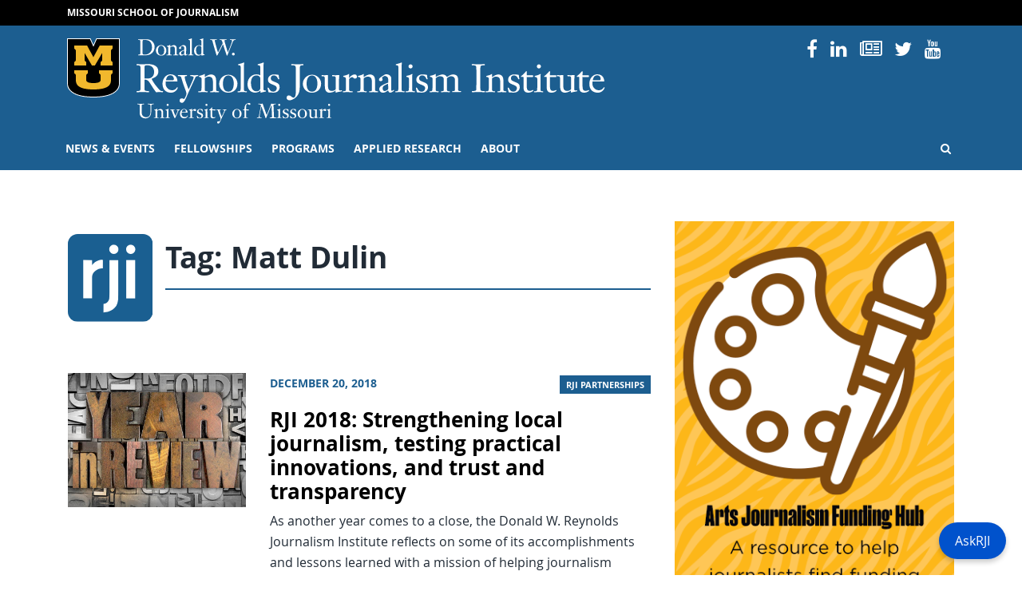

--- FILE ---
content_type: text/html; charset=UTF-8
request_url: https://rjionline.org/tag/matt-dulin/
body_size: 76190
content:
<!doctype html>
<html lang="en-US">
  <head>
  <meta charset="utf-8">
  <meta http-equiv="x-ua-compatible" content="ie=edge">
  <meta name="viewport" content="width=device-width, initial-scale=1, shrink-to-fit=no">
  <!------------------------------
    -  Built and Designed by:
    -  DELTA SYSTEMS GROUP
    -  http://www.deltasys.com/
    -------------------------------->
  <link rel="apple-touch-icon" sizes="180x180" href="/wp-content/themes/rji/dist/images/favicons/apple-touch-icon.png">
  <link rel="icon" type="image/png" sizes="32x32" href="/wp-content/themes/rji/dist/images/favicons/favicon-32x32.png">
  <link rel="icon" type="image/png" sizes="16x16" href="/wp-content/themes/rji/dist/images/favicons/favicon-16x16.png">
  <link rel="mask-icon" href="/wp-content/themes/rji/dist/images/favicons/safari-pinned-tab.svg" color="black">
  <link rel="shortcut icon" href="/wp-content/themes/rji/dist/images/favicons/favicon.ico">
  <meta name="msapplication-TileColor" content="#1c5e90">
  <meta name="msapplication-TileImage" content="/wp-content/themes/rji/dist/images/favicons/mstile-150x150.png">
  <meta name="msapplication-config" content="/wp-content/themes/rji/dist/images/favicons/browserconfig.xml">
  <meta name="theme-color" content="#1c5e90">

  <meta name="twitter:card" content="summary" />
  <meta name="twitter:site" content="@Mizzou" />

      <meta name="twitter:title" content="Matt Dulin" />
    <meta name="twitter:url" content="" />
    <meta name="twitter:description" content="" />
    <meta name="twitter:image" content="https://rjionline.orghttps://rjionline.org/wp-content/themes/rji/dist/images/default-featured.jpg" />
    <meta name="twitter:image:alt" content="Mizzou logo" />
  
  <title>Matt Dulin &#8211; RJI</title>
<meta name='robots' content='max-image-preview:large' />
<link rel="alternate" type="application/rss+xml" title="RJI &raquo; Matt Dulin Tag Feed" href="https://rjionline.org/tag/matt-dulin/feed/" />
		<!-- This site uses the Google Analytics by MonsterInsights plugin v9.7.0 - Using Analytics tracking - https://www.monsterinsights.com/ -->
							<script src="//www.googletagmanager.com/gtag/js?id=G-GPQDBEQRJ9"  data-cfasync="false" data-wpfc-render="false" type="text/javascript" async></script>
			<script data-cfasync="false" data-wpfc-render="false" type="text/javascript">
				var mi_version = '9.7.0';
				var mi_track_user = true;
				var mi_no_track_reason = '';
								var MonsterInsightsDefaultLocations = {"page_location":"https:\/\/rjionline.org\/tag\/matt-dulin\/"};
								if ( typeof MonsterInsightsPrivacyGuardFilter === 'function' ) {
					var MonsterInsightsLocations = (typeof MonsterInsightsExcludeQuery === 'object') ? MonsterInsightsPrivacyGuardFilter( MonsterInsightsExcludeQuery ) : MonsterInsightsPrivacyGuardFilter( MonsterInsightsDefaultLocations );
				} else {
					var MonsterInsightsLocations = (typeof MonsterInsightsExcludeQuery === 'object') ? MonsterInsightsExcludeQuery : MonsterInsightsDefaultLocations;
				}

								var disableStrs = [
										'ga-disable-G-GPQDBEQRJ9',
									];

				/* Function to detect opted out users */
				function __gtagTrackerIsOptedOut() {
					for (var index = 0; index < disableStrs.length; index++) {
						if (document.cookie.indexOf(disableStrs[index] + '=true') > -1) {
							return true;
						}
					}

					return false;
				}

				/* Disable tracking if the opt-out cookie exists. */
				if (__gtagTrackerIsOptedOut()) {
					for (var index = 0; index < disableStrs.length; index++) {
						window[disableStrs[index]] = true;
					}
				}

				/* Opt-out function */
				function __gtagTrackerOptout() {
					for (var index = 0; index < disableStrs.length; index++) {
						document.cookie = disableStrs[index] + '=true; expires=Thu, 31 Dec 2099 23:59:59 UTC; path=/';
						window[disableStrs[index]] = true;
					}
				}

				if ('undefined' === typeof gaOptout) {
					function gaOptout() {
						__gtagTrackerOptout();
					}
				}
								window.dataLayer = window.dataLayer || [];

				window.MonsterInsightsDualTracker = {
					helpers: {},
					trackers: {},
				};
				if (mi_track_user) {
					function __gtagDataLayer() {
						dataLayer.push(arguments);
					}

					function __gtagTracker(type, name, parameters) {
						if (!parameters) {
							parameters = {};
						}

						if (parameters.send_to) {
							__gtagDataLayer.apply(null, arguments);
							return;
						}

						if (type === 'event') {
														parameters.send_to = monsterinsights_frontend.v4_id;
							var hookName = name;
							if (typeof parameters['event_category'] !== 'undefined') {
								hookName = parameters['event_category'] + ':' + name;
							}

							if (typeof MonsterInsightsDualTracker.trackers[hookName] !== 'undefined') {
								MonsterInsightsDualTracker.trackers[hookName](parameters);
							} else {
								__gtagDataLayer('event', name, parameters);
							}
							
						} else {
							__gtagDataLayer.apply(null, arguments);
						}
					}

					__gtagTracker('js', new Date());
					__gtagTracker('set', {
						'developer_id.dZGIzZG': true,
											});
					if ( MonsterInsightsLocations.page_location ) {
						__gtagTracker('set', MonsterInsightsLocations);
					}
										__gtagTracker('config', 'G-GPQDBEQRJ9', {"forceSSL":"true","link_attribution":"true"} );
										window.gtag = __gtagTracker;										(function () {
						/* https://developers.google.com/analytics/devguides/collection/analyticsjs/ */
						/* ga and __gaTracker compatibility shim. */
						var noopfn = function () {
							return null;
						};
						var newtracker = function () {
							return new Tracker();
						};
						var Tracker = function () {
							return null;
						};
						var p = Tracker.prototype;
						p.get = noopfn;
						p.set = noopfn;
						p.send = function () {
							var args = Array.prototype.slice.call(arguments);
							args.unshift('send');
							__gaTracker.apply(null, args);
						};
						var __gaTracker = function () {
							var len = arguments.length;
							if (len === 0) {
								return;
							}
							var f = arguments[len - 1];
							if (typeof f !== 'object' || f === null || typeof f.hitCallback !== 'function') {
								if ('send' === arguments[0]) {
									var hitConverted, hitObject = false, action;
									if ('event' === arguments[1]) {
										if ('undefined' !== typeof arguments[3]) {
											hitObject = {
												'eventAction': arguments[3],
												'eventCategory': arguments[2],
												'eventLabel': arguments[4],
												'value': arguments[5] ? arguments[5] : 1,
											}
										}
									}
									if ('pageview' === arguments[1]) {
										if ('undefined' !== typeof arguments[2]) {
											hitObject = {
												'eventAction': 'page_view',
												'page_path': arguments[2],
											}
										}
									}
									if (typeof arguments[2] === 'object') {
										hitObject = arguments[2];
									}
									if (typeof arguments[5] === 'object') {
										Object.assign(hitObject, arguments[5]);
									}
									if ('undefined' !== typeof arguments[1].hitType) {
										hitObject = arguments[1];
										if ('pageview' === hitObject.hitType) {
											hitObject.eventAction = 'page_view';
										}
									}
									if (hitObject) {
										action = 'timing' === arguments[1].hitType ? 'timing_complete' : hitObject.eventAction;
										hitConverted = mapArgs(hitObject);
										__gtagTracker('event', action, hitConverted);
									}
								}
								return;
							}

							function mapArgs(args) {
								var arg, hit = {};
								var gaMap = {
									'eventCategory': 'event_category',
									'eventAction': 'event_action',
									'eventLabel': 'event_label',
									'eventValue': 'event_value',
									'nonInteraction': 'non_interaction',
									'timingCategory': 'event_category',
									'timingVar': 'name',
									'timingValue': 'value',
									'timingLabel': 'event_label',
									'page': 'page_path',
									'location': 'page_location',
									'title': 'page_title',
									'referrer' : 'page_referrer',
								};
								for (arg in args) {
																		if (!(!args.hasOwnProperty(arg) || !gaMap.hasOwnProperty(arg))) {
										hit[gaMap[arg]] = args[arg];
									} else {
										hit[arg] = args[arg];
									}
								}
								return hit;
							}

							try {
								f.hitCallback();
							} catch (ex) {
							}
						};
						__gaTracker.create = newtracker;
						__gaTracker.getByName = newtracker;
						__gaTracker.getAll = function () {
							return [];
						};
						__gaTracker.remove = noopfn;
						__gaTracker.loaded = true;
						window['__gaTracker'] = __gaTracker;
					})();
									} else {
										console.log("");
					(function () {
						function __gtagTracker() {
							return null;
						}

						window['__gtagTracker'] = __gtagTracker;
						window['gtag'] = __gtagTracker;
					})();
									}
			</script>
			
							<!-- / Google Analytics by MonsterInsights -->
		<style id='wp-img-auto-sizes-contain-inline-css' type='text/css'>
img:is([sizes=auto i],[sizes^="auto," i]){contain-intrinsic-size:3000px 1500px}
/*# sourceURL=wp-img-auto-sizes-contain-inline-css */
</style>
<style id='wp-emoji-styles-inline-css' type='text/css'>

	img.wp-smiley, img.emoji {
		display: inline !important;
		border: none !important;
		box-shadow: none !important;
		height: 1em !important;
		width: 1em !important;
		margin: 0 0.07em !important;
		vertical-align: -0.1em !important;
		background: none !important;
		padding: 0 !important;
	}
/*# sourceURL=wp-emoji-styles-inline-css */
</style>
<style id='wp-block-library-inline-css' type='text/css'>
:root{--wp-block-synced-color:#7a00df;--wp-block-synced-color--rgb:122,0,223;--wp-bound-block-color:var(--wp-block-synced-color);--wp-editor-canvas-background:#ddd;--wp-admin-theme-color:#007cba;--wp-admin-theme-color--rgb:0,124,186;--wp-admin-theme-color-darker-10:#006ba1;--wp-admin-theme-color-darker-10--rgb:0,107,160.5;--wp-admin-theme-color-darker-20:#005a87;--wp-admin-theme-color-darker-20--rgb:0,90,135;--wp-admin-border-width-focus:2px}@media (min-resolution:192dpi){:root{--wp-admin-border-width-focus:1.5px}}.wp-element-button{cursor:pointer}:root .has-very-light-gray-background-color{background-color:#eee}:root .has-very-dark-gray-background-color{background-color:#313131}:root .has-very-light-gray-color{color:#eee}:root .has-very-dark-gray-color{color:#313131}:root .has-vivid-green-cyan-to-vivid-cyan-blue-gradient-background{background:linear-gradient(135deg,#00d084,#0693e3)}:root .has-purple-crush-gradient-background{background:linear-gradient(135deg,#34e2e4,#4721fb 50%,#ab1dfe)}:root .has-hazy-dawn-gradient-background{background:linear-gradient(135deg,#faaca8,#dad0ec)}:root .has-subdued-olive-gradient-background{background:linear-gradient(135deg,#fafae1,#67a671)}:root .has-atomic-cream-gradient-background{background:linear-gradient(135deg,#fdd79a,#004a59)}:root .has-nightshade-gradient-background{background:linear-gradient(135deg,#330968,#31cdcf)}:root .has-midnight-gradient-background{background:linear-gradient(135deg,#020381,#2874fc)}:root{--wp--preset--font-size--normal:16px;--wp--preset--font-size--huge:42px}.has-regular-font-size{font-size:1em}.has-larger-font-size{font-size:2.625em}.has-normal-font-size{font-size:var(--wp--preset--font-size--normal)}.has-huge-font-size{font-size:var(--wp--preset--font-size--huge)}.has-text-align-center{text-align:center}.has-text-align-left{text-align:left}.has-text-align-right{text-align:right}.has-fit-text{white-space:nowrap!important}#end-resizable-editor-section{display:none}.aligncenter{clear:both}.items-justified-left{justify-content:flex-start}.items-justified-center{justify-content:center}.items-justified-right{justify-content:flex-end}.items-justified-space-between{justify-content:space-between}.screen-reader-text{border:0;clip-path:inset(50%);height:1px;margin:-1px;overflow:hidden;padding:0;position:absolute;width:1px;word-wrap:normal!important}.screen-reader-text:focus{background-color:#ddd;clip-path:none;color:#444;display:block;font-size:1em;height:auto;left:5px;line-height:normal;padding:15px 23px 14px;text-decoration:none;top:5px;width:auto;z-index:100000}html :where(.has-border-color){border-style:solid}html :where([style*=border-top-color]){border-top-style:solid}html :where([style*=border-right-color]){border-right-style:solid}html :where([style*=border-bottom-color]){border-bottom-style:solid}html :where([style*=border-left-color]){border-left-style:solid}html :where([style*=border-width]){border-style:solid}html :where([style*=border-top-width]){border-top-style:solid}html :where([style*=border-right-width]){border-right-style:solid}html :where([style*=border-bottom-width]){border-bottom-style:solid}html :where([style*=border-left-width]){border-left-style:solid}html :where(img[class*=wp-image-]){height:auto;max-width:100%}:where(figure){margin:0 0 1em}html :where(.is-position-sticky){--wp-admin--admin-bar--position-offset:var(--wp-admin--admin-bar--height,0px)}@media screen and (max-width:600px){html :where(.is-position-sticky){--wp-admin--admin-bar--position-offset:0px}}
/*# sourceURL=/wp-includes/css/dist/block-library/common.min.css */
</style>
<style id='classic-theme-styles-inline-css' type='text/css'>
/*! This file is auto-generated */
.wp-block-button__link{color:#fff;background-color:#32373c;border-radius:9999px;box-shadow:none;text-decoration:none;padding:calc(.667em + 2px) calc(1.333em + 2px);font-size:1.125em}.wp-block-file__button{background:#32373c;color:#fff;text-decoration:none}
/*# sourceURL=/wp-includes/css/classic-themes.min.css */
</style>
<link rel='stylesheet' id='panda-pods-repeater-general-styles-css' href='https://rjionline.org/wp-content/plugins/panda-pods-repeater-field/css/general.min.css?ver=1.0.0' type='text/css' media='all' />
<link rel='stylesheet' id='panda-pods-repeater-styles-css' href='https://rjionline.org/wp-content/plugins/panda-pods-repeater-field/css/front-end.min.css?ver=1.2.0' type='text/css' media='all' />
<link rel='stylesheet' id='tablepress-default-css' href='https://rjionline.org/wp-content/plugins/tablepress/css/build/default.css?ver=3.2.5' type='text/css' media='all' />
<style id='tablepress-default-inline-css' type='text/css'>
.small-center-text{font-size:.75em;line-height:1.25em}.small-center-text td{text-align:center}.small-center-text tr,.small-center-text thead,.small-center-text th{background:#c7e8ed}.head-background{background:#c7e8ed}
/*# sourceURL=tablepress-default-inline-css */
</style>
<link rel='stylesheet' id='tablepress-responsive-tables-css' href='https://rjionline.org/wp-content/plugins/tablepress-responsive-tables/css/tablepress-responsive.min.css?ver=1.8' type='text/css' media='all' />
<link rel='stylesheet' id='heateor_sss_frontend_css-css' href='https://rjionline.org/wp-content/plugins/sassy-social-share/public/css/sassy-social-share-public.css?ver=3.3.79' type='text/css' media='all' />
<style id='heateor_sss_frontend_css-inline-css' type='text/css'>
.heateor_sss_button_instagram span.heateor_sss_svg,a.heateor_sss_instagram span.heateor_sss_svg{background:radial-gradient(circle at 30% 107%,#fdf497 0,#fdf497 5%,#fd5949 45%,#d6249f 60%,#285aeb 90%)}.heateor_sss_horizontal_sharing .heateor_sss_svg,.heateor_sss_standard_follow_icons_container .heateor_sss_svg{color:#fff;border-width:0px;border-style:solid;border-color:transparent}.heateor_sss_horizontal_sharing .heateorSssTCBackground{color:#666}.heateor_sss_horizontal_sharing span.heateor_sss_svg:hover,.heateor_sss_standard_follow_icons_container span.heateor_sss_svg:hover{border-color:transparent;}.heateor_sss_vertical_sharing span.heateor_sss_svg,.heateor_sss_floating_follow_icons_container span.heateor_sss_svg{color:#fff;border-width:0px;border-style:solid;border-color:transparent;}.heateor_sss_vertical_sharing .heateorSssTCBackground{color:#666;}.heateor_sss_vertical_sharing span.heateor_sss_svg:hover,.heateor_sss_floating_follow_icons_container span.heateor_sss_svg:hover{border-color:transparent;}@media screen and (max-width:783px) {.heateor_sss_vertical_sharing{display:none!important}}
/*# sourceURL=heateor_sss_frontend_css-inline-css */
</style>
<link rel='stylesheet' id='sage/main.css-css' href='https://rjionline.org/wp-content/themes/rji/dist/styles/main.css' type='text/css' media='all' />
<style id='wp-block-paragraph-inline-css' type='text/css'>
.is-small-text{font-size:.875em}.is-regular-text{font-size:1em}.is-large-text{font-size:2.25em}.is-larger-text{font-size:3em}.has-drop-cap:not(:focus):first-letter{float:left;font-size:8.4em;font-style:normal;font-weight:100;line-height:.68;margin:.05em .1em 0 0;text-transform:uppercase}body.rtl .has-drop-cap:not(:focus):first-letter{float:none;margin-left:.1em}p.has-drop-cap.has-background{overflow:hidden}:root :where(p.has-background){padding:1.25em 2.375em}:where(p.has-text-color:not(.has-link-color)) a{color:inherit}p.has-text-align-left[style*="writing-mode:vertical-lr"],p.has-text-align-right[style*="writing-mode:vertical-rl"]{rotate:180deg}
/*# sourceURL=https://rjionline.org/wp-includes/blocks/paragraph/style.min.css */
</style>
<style id='wp-block-heading-inline-css' type='text/css'>
h1:where(.wp-block-heading).has-background,h2:where(.wp-block-heading).has-background,h3:where(.wp-block-heading).has-background,h4:where(.wp-block-heading).has-background,h5:where(.wp-block-heading).has-background,h6:where(.wp-block-heading).has-background{padding:1.25em 2.375em}h1.has-text-align-left[style*=writing-mode]:where([style*=vertical-lr]),h1.has-text-align-right[style*=writing-mode]:where([style*=vertical-rl]),h2.has-text-align-left[style*=writing-mode]:where([style*=vertical-lr]),h2.has-text-align-right[style*=writing-mode]:where([style*=vertical-rl]),h3.has-text-align-left[style*=writing-mode]:where([style*=vertical-lr]),h3.has-text-align-right[style*=writing-mode]:where([style*=vertical-rl]),h4.has-text-align-left[style*=writing-mode]:where([style*=vertical-lr]),h4.has-text-align-right[style*=writing-mode]:where([style*=vertical-rl]),h5.has-text-align-left[style*=writing-mode]:where([style*=vertical-lr]),h5.has-text-align-right[style*=writing-mode]:where([style*=vertical-rl]),h6.has-text-align-left[style*=writing-mode]:where([style*=vertical-lr]),h6.has-text-align-right[style*=writing-mode]:where([style*=vertical-rl]){rotate:180deg}
/*# sourceURL=https://rjionline.org/wp-includes/blocks/heading/style.min.css */
</style>
<style id='wp-block-list-inline-css' type='text/css'>
ol,ul{box-sizing:border-box}:root :where(.wp-block-list.has-background){padding:1.25em 2.375em}
/*# sourceURL=https://rjionline.org/wp-includes/blocks/list/style.min.css */
</style>
<script type="text/javascript" src="https://rjionline.org/wp-content/plugins/google-analytics-premium/assets/js/frontend-gtag.min.js?ver=9.7.0" id="monsterinsights-frontend-script-js" async="async" data-wp-strategy="async"></script>
<script data-cfasync="false" data-wpfc-render="false" type="text/javascript" id='monsterinsights-frontend-script-js-extra'>/* <![CDATA[ */
var monsterinsights_frontend = {"js_events_tracking":"true","download_extensions":"doc,pdf,ppt,zip,xls,docx,pptx,xlsx","inbound_paths":"[{\"path\":\"\\\/go\\\/\",\"label\":\"affiliate\"},{\"path\":\"\\\/recommend\\\/\",\"label\":\"affiliate\"}]","home_url":"https:\/\/rjionline.org","hash_tracking":"false","v4_id":"G-GPQDBEQRJ9"};/* ]]> */
</script>
<script type="text/javascript" src="https://rjionline.org/wp-includes/js/jquery/jquery.min.js?ver=3.7.1" id="jquery-core-js"></script>
<script type="text/javascript" src="https://rjionline.org/wp-includes/js/jquery/jquery-migrate.min.js?ver=3.4.1" id="jquery-migrate-js"></script>
<link rel="https://api.w.org/" href="https://rjionline.org/wp-json/" /><link rel="alternate" title="JSON" type="application/json" href="https://rjionline.org/wp-json/wp/v2/tags/744" /><link rel="EditURI" type="application/rsd+xml" title="RSD" href="https://rjionline.org/xmlrpc.php?rsd" />
<meta name="generator" content="WordPress 6.9" />
		<style type="text/css" id="wp-custom-css">
			.iframe-container{ position: relative; width: 100%; padding-bottom: 56.25%; height: 0; margin-bottom: 1em;}

.iframe-container.soundcloud{
	padding-bottom: 166px;
}

.iframe-container iframe{ position: absolute; top:0; left: 0; width: 100%; height: 100%; }

.iframe-container iframe.soundcloud{
	height: 100%;
}

.guest-footer {
	background: #f5f5f5;
	margin-bottom: 2em;
	padding: 0.5em 1em;
}

.small-text {
	font-size: 0.75em;
}

.center-text {
	text-align: center;
}

.wp-block-button__link {
	background-color: #006983;
	text-align: center;
}

.scrollable {
	height: 0;
	overflow-y: scroll;
	padding-bottom: 56.25%;
	width: 100%;
}

  .dl-horizontal dt {
    float: left;
    width: 220px;
    overflow: hidden;
    clear: left;
    text-align: right;
    text-overflow: ellipsis;
    white-space: nowrap;
  }
  .dl-horizontal dd {
    margin-left: 240px;
  }

.tiled-gallery-caption {
display: none !important;
}

figcaption.blocks-gallery-caption {
	text-align: center;
	font-style: italic;
	font-size: 0.85em;
	color: #999999;
	margin-bottom: 1em;
}

.social-nav .nav-item:nth-child(2) {
	display: none;
}

.archive.category .post-category,
.search-results .post-category {
	display: none;
}

#site-footer #footer-contact a:not(.btn):not( .wp-block-button__link):not(.gform_button) {
  color: #1c5e90;
}

#site-footer #footer-contact a:not(.btn):not( .wp-block-button__link):not(.gform_button):hover {
  color: #000;
}

.author-name a {
	font-size: 1.25rem;
	font-weight: 700;
	text-decoration: none;
}

.text-muted.bg-light-blue {
  background-color: #f2f8fc;
  color: #333 !important;
}		</style>
		<style id="kirki-inline-styles"></style></head>
  <body class="archive tag tag-matt-dulin tag-744 wp-embed-responsive wp-theme-rjiresources sidebar-primary app-data index-data archive-data tag-data tag-744-data tag-matt-dulin-data" tabindex="-1">

    <a href="#content" class="skip-to-content">Skip to Content</a>
    <a href="#primary-nav-skip" class="skip-to-content">Skip to Navigation</a>

        <header id="site-header" role="banner">

  <div id="preheader">
    <div class="container">
      <div class="row">
        <div class="col">
          <a href="https://journalism.missouri.edu/">Missouri School of Journalism</a>
        </div>
      </div>
    </div>
  </div>

  <div id="site-logo" class="logo pt-3 pb-1">
    <div class="container">

      <div class="row">
         <div class="col-12 col-lg-8">
              <div id="header-sig" class="unit-sig">
                  <p class="unit-sig__logo">
                    <a href="https://missouri.edu" target="_blank">Mizzou Logo</a>
                  </p>
                  <h1 class="unit-sig__unit">
                    <a href="https://rjionline.org/" title="RJI">
                      RJI
                    </a>
                  </h1>
                  <h2 class="unit-sig__wordmark">
                    <a href="https://missouri.edu" target="_blank">
                      University of Missouri
                    </a>
                  </h2>
              </div>
          </div>

          <div class="col-12 d-none d-lg-flex col-lg-4 text-right">
            <ul class="social-nav"><li class="nav-item social-icon">
                    <a href="https://www.facebook.com/pages/Reynolds-Journalism-Institute/31750273164">
                        <i class="fa fa-facebook-f"></i>
                        <span>Facebook</span>
                    </a>
                </li><li class="nav-item social-icon">
                    <a href="https://www.instagram.com/reynoldsjournalisminstitute/">
                        <i class="fa fa-instagram"></i>
                        <span>Instagram</span>
                    </a>
                </li><li class="nav-item social-icon">
                    <a href="https://www.linkedin.com/company/1300742">
                        <i class="fa fa-linkedin"></i>
                        <span>Linked In</span>
                    </a>
                </li><li class="nav-item social-icon">
                    <a href="https://www.rjionline.org/newsletters">
                        <i class="fa fa-newspaper-o"></i>
                        <span>Newsletters</span>
                    </a>
                </li><li class="nav-item social-icon">
                    <a href="https://twitter.com/rji">
                        <i class="fa fa-twitter"></i>
                        <span>Twitter</span>
                    </a>
                </li><li class="nav-item social-icon">
                    <a href="https://www.youtube.com/user/reynoldsjournalism">
                        <i class="fa fa-youtube"></i>
                        <span>YouTube</span>
                    </a>
                </li></ul>
          </div>
      </div>

    </div>
  </div>

  <div id="primary-nav">
    <div class="container">

      <div class="row">
        <div class="col">

          <nav class="nav-primary navbar navbar-expand-lg"
            tabindex="-1" role="navigation">

            <button id="hamburger" class="collapsed" type="button"
              data-toggle="collapse" data-target="#primary-nav-container"
              aria-controls="navbarSupportedContent" aria-expanded="false" aria-label="Toggle navigation">
              <span class="mu-menu-icon hamburger-label">Menu</span>
              <div class="hamburger-box">
                <div class="hamburger-inner"></div>
              </div>
            </button>

            <div id="primary-nav-container" class="collapse navbar-collapse">
                              <ul id="menu-primary" class="nav navbar-nav"><li id="menu-item-17344" class="menu-item menu-item-type-post_type menu-item-object-page current_page_parent menu-item-has-children menu-item-17344"><a href="https://rjionline.org/news/">News &amp; events</a>
<ul class="sub-menu">
	<li id="menu-item-46" class="menu-item menu-item-type-post_type menu-item-object-page current_page_parent menu-item-46"><a href="https://rjionline.org/news/">RJI news</a></li>
	<li id="menu-item-19829" class="menu-item menu-item-type-taxonomy menu-item-object-category menu-item-19829"><a href="https://rjionline.org/category/column/">RJI columns</a></li>
	<li id="menu-item-16336" class="menu-item menu-item-type-post_type menu-item-object-page menu-item-16336"><a href="https://rjionline.org/pictures-of-the-year/">Pictures of the Year (POY)</a></li>
	<li id="menu-item-16332" class="menu-item menu-item-type-post_type menu-item-object-page menu-item-16332"><a href="https://rjionline.org/studentinnovationcompetition/">Student Innovation Competition</a></li>
	<li id="menu-item-18617" class="menu-item menu-item-type-post_type menu-item-object-page menu-item-18617"><a href="https://rjionline.org/programs/women-in-journalism-workshop/">Women in Journalism Workshop</a></li>
	<li id="menu-item-19190" class="menu-item menu-item-type-post_type menu-item-object-page menu-item-19190"><a href="https://rjionline.org/newsletters/">RJI weekend newsletter</a></li>
	<li id="menu-item-27435" class="menu-item menu-item-type-post_type menu-item-object-page menu-item-27435"><a href="https://rjionline.org/rji-insight/">RJI Insight Magazine</a></li>
	<li id="menu-item-18365" class="menu-item menu-item-type-post_type menu-item-object-page menu-item-18365"><a href="https://rjionline.org/rji-newsbooks/">RJI Newsbooks</a></li>
</ul>
</li>
<li id="menu-item-16859" class="menu-item menu-item-type-post_type menu-item-object-page menu-item-has-children menu-item-16859"><a href="https://rjionline.org/about-rji-fellowships/">Fellowships</a>
<ul class="sub-menu">
	<li id="menu-item-19170" class="menu-item menu-item-type-custom menu-item-object-custom menu-item-has-children menu-item-19170"><a href="/position/fellows/">Fellows</a>
	<ul class="sub-menu">
		<li id="menu-item-19131" class="menu-item menu-item-type-custom menu-item-object-custom menu-item-19131"><a href="/fellowship-class/2025-2026/">Current fellows</a></li>
	</ul>
</li>
	<li id="menu-item-16875" class="menu-item menu-item-type-post_type menu-item-object-page menu-item-has-children menu-item-16875"><a href="https://rjionline.org/about-rji-fellowships/">RJI Professional Innovation Fellowships</a>
	<ul class="sub-menu">
		<li id="menu-item-19166" class="menu-item menu-item-type-custom menu-item-object-custom menu-item-19166"><a href="/about-rji-fellowships#individual">Individual</a></li>
		<li id="menu-item-19168" class="menu-item menu-item-type-custom menu-item-object-custom menu-item-19168"><a href="/about-rji-fellowships#institutional">Institutional</a></li>
		<li id="menu-item-19167" class="menu-item menu-item-type-custom menu-item-object-custom menu-item-19167"><a href="/about-rji-fellowships#technology">Emerging Technology</a></li>
		<li id="menu-item-19169" class="menu-item menu-item-type-custom menu-item-object-custom menu-item-19169"><a href="/about-rji-fellowships#process">Fellowship process and timeline</a></li>
	</ul>
</li>
	<li id="menu-item-40" class="menu-item menu-item-type-post_type menu-item-object-page menu-item-40"><a href="https://rjionline.org/frequently-asked-questions/">Frequently asked questions</a></li>
	<li id="menu-item-19584" class="menu-item menu-item-type-post_type menu-item-object-page menu-item-19584"><a href="https://rjionline.org/resources/">Resources</a></li>
	<li id="menu-item-17134" class="menu-item menu-item-type-post_type menu-item-object-page menu-item-17134"><a href="https://rjionline.org/student-innovation-fellowships/">Student Innovation Fellowships</a></li>
</ul>
</li>
<li id="menu-item-17183" class="menu-item menu-item-type-post_type menu-item-object-page menu-item-has-children menu-item-17183"><a href="https://rjionline.org/programs/">Programs</a>
<ul class="sub-menu">
	<li id="menu-item-16324" class="menu-item menu-item-type-post_type menu-item-object-page menu-item-16324"><a href="https://rjionline.org/drone-journalism/">Aerial Journalism</a></li>
	<li id="menu-item-16335" class="menu-item menu-item-type-post_type menu-item-object-page menu-item-16335"><a href="https://rjionline.org/jdna/">Journalism Digital News Archive (JDNA)</a></li>
	<li id="menu-item-17276" class="menu-item menu-item-type-post_type menu-item-object-page menu-item-17276"><a href="https://rjionline.org/potter-digital-ambassadors/">Potter Digital Ambassadors</a></li>
	<li id="menu-item-16337" class="menu-item menu-item-type-post_type menu-item-object-page menu-item-16337"><a href="https://rjionline.org/trusting-news/">Trusting News Project</a></li>
</ul>
</li>
<li id="menu-item-17136" class="menu-item menu-item-type-post_type menu-item-object-page menu-item-has-children menu-item-17136"><a href="https://rjionline.org/applied-research/">Applied Research</a>
<ul class="sub-menu">
	<li id="menu-item-16887" class="menu-item menu-item-type-taxonomy menu-item-object-series menu-item-16887"><a href="https://rjionline.org/series/innovation-in-focus/">Innovation in Focus</a></li>
	<li id="menu-item-32508" class="menu-item menu-item-type-custom menu-item-object-custom menu-item-32508"><a href="https://www.newsmediahelpdesk.org/">News Media Help Desk</a></li>
	<li id="menu-item-31584" class="menu-item menu-item-type-post_type menu-item-object-page menu-item-31584"><a href="https://rjionline.org/public-policy-and-journalism/">Public Policy and Journalism</a></li>
	<li id="menu-item-26952" class="menu-item menu-item-type-post_type menu-item-object-page menu-item-26952"><a href="https://rjionline.org/applied-research/collaboration-toolkit/">Collaboration Toolkit</a></li>
	<li id="menu-item-26341" class="menu-item menu-item-type-post_type menu-item-object-page menu-item-26341"><a href="https://rjionline.org/research-of-note/">Research of note</a></li>
	<li id="menu-item-30612" class="menu-item menu-item-type-post_type menu-item-object-page menu-item-30612"><a href="https://rjionline.org/source-auditing-tool/">Source Auditing Tool</a></li>
</ul>
</li>
<li id="menu-item-16301" class="menu-item menu-item-type-post_type menu-item-object-page menu-item-has-children menu-item-16301"><a href="https://rjionline.org/about-rji/">About</a>
<ul class="sub-menu">
	<li id="menu-item-16874" class="menu-item menu-item-type-post_type menu-item-object-page menu-item-16874"><a href="https://rjionline.org/about-rji/">About RJI</a></li>
	<li id="menu-item-16852" class="menu-item menu-item-type-post_type_archive menu-item-object-person menu-item-16852"><a href="https://rjionline.org/people/">People</a></li>
	<li id="menu-item-68" class="menu-item menu-item-type-post_type menu-item-object-page menu-item-68"><a href="https://rjionline.org/facilities/">Facilities</a></li>
	<li id="menu-item-16305" class="menu-item menu-item-type-post_type menu-item-object-page menu-item-16305"><a href="https://rjionline.org/history/">Our timeline</a></li>
	<li id="menu-item-28212" class="menu-item menu-item-type-custom menu-item-object-custom menu-item-28212"><a href="https://rjionline.org/wp-content/uploads/sites/2/2023/12/RJI-strategic-plan-1-page-230925-4.pdf">Download RJI Strategic Plan 2023–2026</a></li>
	<li id="menu-item-19408" class="menu-item menu-item-type-custom menu-item-object-custom menu-item-19408"><a href="/wp-content/uploads/sites/2/2018/10/rji10years01.pdf">Download 10 Innovative Years: 2008–2018</a></li>
</ul>
</li>
<li class="menu-item menu-item-search"><a href="/?s=" class="search-open"><i class="fa fa-search" title="Open Search"></i><span class="sr-only">Open Search</span></a></li></ul>
              
              <div class="menu-search">
                <form role="search" method="get" class="search-form" action="https://rjionline.org/">
				<label>
					<span class="screen-reader-text">Search for:</span>
					<input type="search" class="search-field" placeholder="Search &hellip;" value="" name="s" />
				</label>
				<input type="submit" class="search-submit" value="Search" />
			</form>
                <button class="search-close" role="button">
                  <i class="fa fa-times" title="Close Search"></i>
                  <span class="sr-only">Close Search</span>
                </button>
              </div>
            </div>

          </nav>

        </div>
      </div>

    </div>
  </div>
</header>

          <main id="site-main" role="main" tabindex="-1">
  <div id="document" role="document">

        <div class="container">
    
        <div class="row">
    
    <div class="page-content  col-lg-8 ">

        <div class="page-header mt-3 mb-4">
  <div class="row align-items-start no-gutters">
    <div class="col-2 pr-2">
      <img src="https://rjionline.org/wp-content/themes/rji/dist/images/logo-keypad.svg" alt="RJI logo mark" class="float-left mr-2" />
    </div>
    <div class="col col-title">
      <h1 class="title page-title">Tag: <span>Matt Dulin</span></h1>
    </div>
  </div>
</div>

  
       <article class="entry-list-item post-229 post type-post status-publish format-standard has-post-thumbnail hentry category-rji-partnerships category-innovation category-social-media category-rji-fellowships category-citizen-and-community-news tag-trusting-news-project tag-christian-skotte tag-mic tag-rji-fellowships tag-ire tag-seattle-times tag-partners tag-cheryl-thompson tag-muckrock-assignments tag-michael-morisy tag-post tag-university-of-georgia tag-social-media tag-christopher-guess tag-pictures-of-the-year-international tag-muckrock tag-potter-digital-ambassadors tag-drone-journalism-program tag-randy-picht tag-cincinnati-magazine tag-newseum tag-pictures-of-the-year tag-reynolds-journalism-institute tag-community-information-districts tag-innovation-in-focus tag-connor-sheets tag-push tag-jennifer-nelson tag-rji tag-alabama-media-group tag-innovation tag-deputy-program tag-raycom-media tag-rji-innovation-series tag-school-of-journalism tag-10th-anniversary tag-futures-lab tag-jim-brady tag-scifri tag-el-timpano tag-university-of-missouri tag-abc-news tag-greeley-colorado-tribune tag-eppy-awards tag-spirited-media tag-madeleine-bair tag-politifact tag-rji-student-competition tag-rji-student-innovation-fellowships tag-editor-and-publisher tag-shailesh-prakash tag-judd-slivka tag-washington-post tag-science-friday tag-columbia-missourian tag-matt-dulin tag-simon-galperin tag-citizen-and-community-news tag-women-in-journalism-workshop tag-birmingham-alabama-news tag-mike-mckean tag-michelle-holmes tag-truman-state-university tag-investigative-reporters-and-editors tag-blockchain">
  <div class="row">

    <div class="col-sm-4">
        <a href="https://rjionline.org/rji-partnerships/rji-2018-strengthening-local-journalism-testing-practical-innovations-and-trust-and-transparency/">
                  <img width="769" height="577" src="https://rjionline.org/wp-content/uploads/sites/2/2019/03/yearinreview201801.jpg" class="attachment-post-thumbnail size-post-thumbnail wp-post-image" alt="Year in Review" decoding="async" srcset="https://rjionline.org/wp-content/uploads/sites/2/2019/03/yearinreview201801.jpg 769w, https://rjionline.org/wp-content/uploads/sites/2/2019/03/yearinreview201801-300x225.jpg 300w, https://rjionline.org/wp-content/uploads/sites/2/2019/03/yearinreview201801-768x576.jpg 768w" sizes="(max-width: 769px) 100vw, 769px" />
                </a>
    </div>

    <div class="col-sm-8">
      <header>
                  <div class="entry-meta">
    <time class="updated" datetime="2018-12-20T14:46:31+00:00">December 20, 2018</time>
  
    <div class="post-category my-2 m-md-0 text-md-right float-md-right">
        <a href="https://rjionline.org/category/rji-partnerships/">
      RJI Partnerships
    </a>
      </div>
  </div>
        
        <h2 class="entry-title">
          <a href="https://rjionline.org/rji-partnerships/rji-2018-strengthening-local-journalism-testing-practical-innovations-and-trust-and-transparency/">RJI 2018: Strengthening local journalism, testing practical innovations, and trust and transparency</a>
        </h2>
      </header>
      <div class="entry-summary">
        <p>As another year comes to a close, the Donald W. Reynolds Journalism Institute reflects on some of its accomplishments and lessons learned with a mission of helping journalism survive and thrive.</p>
      </div>
    </div>

  </div>
</article>
       <article class="entry-list-item post-14760 post type-post status-publish format-standard has-post-thumbnail hentry category-news tag-citizen-and-community-news tag-matt-dulin tag-engagement tag-social-media tag-reporting tag-analytics">
  <div class="row">

    <div class="col-sm-4">
        <a href="https://rjionline.org/news/audience-engagement-could-be-key-to-a-more-satisfied-newsroom-4-takeaways-to-consider/">
                  <img width="708" height="531" src="https://rjionline.org/wp-content/uploads/sites/2/2018/06/newsroom01.jpg" class="attachment-post-thumbnail size-post-thumbnail wp-post-image" alt="Audience engagement could be key to a more satisfied newsroom: 4 takeaways to consider" decoding="async" loading="lazy" srcset="https://rjionline.org/wp-content/uploads/sites/2/2018/06/newsroom01.jpg 708w, https://rjionline.org/wp-content/uploads/sites/2/2018/06/newsroom01-300x225.jpg 300w" sizes="auto, (max-width: 708px) 100vw, 708px" />
                </a>
    </div>

    <div class="col-sm-8">
      <header>
                  <div class="entry-meta">
    <time class="updated" datetime="2018-09-11T13:04:27+00:00">September 11, 2018</time>
  
    <div class="post-category my-2 m-md-0 text-md-right float-md-right">
        <a href="https://rjionline.org/category/rji-partnerships/">
      RJI Partnerships
    </a>
      </div>
  </div>
        
        <h2 class="entry-title">
          <a href="https://rjionline.org/news/audience-engagement-could-be-key-to-a-more-satisfied-newsroom-4-takeaways-to-consider/">Audience engagement could be key to a more satisfied newsroom: 4 takeaways to consider</a>
        </h2>
      </header>
      <div class="entry-summary">
        <p>Matt Dulin The 21st century has been rough on journalists, particularly at newspapers, where almost half of all newsroom jobs have disappeared since 2008. That shrinking workforce has also been met with rising expectations for producing digital content across multiple platforms. The latest in a line of evolutionary changes affecting the workforce is the concept &hellip; <a href="https://rjionline.org/news/audience-engagement-could-be-key-to-a-more-satisfied-newsroom-4-takeaways-to-consider/">Continued</a></p>
      </div>
    </div>

  </div>
</article>
       <article class="entry-list-item post-15134 post type-post status-publish format-standard has-post-thumbnail hentry category-news tag-citizen-and-community-news tag-youtube tag-matt-dulin tag-new-york-times tag-facebook-live tag-engagement tag-periscope tag-social-media tag-technology tag-columbia-missourian tag-npr tag-videos tag-national-public-radio">
  <div class="row">

    <div class="col-sm-4">
        <a href="https://rjionline.org/news/four-ways-the-columbia-missourian-is-using-facebook-live-to-engage-with-community/">
                  <img width="413" height="310" src="https://rjionline.org/wp-content/uploads/sites/2/2018/06/missourianfacebooklive01t.jpg" class="attachment-post-thumbnail size-post-thumbnail wp-post-image" alt="Four ways the Columbia Missourian is using Facebook Live to engage with community" decoding="async" loading="lazy" srcset="https://rjionline.org/wp-content/uploads/sites/2/2018/06/missourianfacebooklive01t.jpg 413w, https://rjionline.org/wp-content/uploads/sites/2/2018/06/missourianfacebooklive01t-300x225.jpg 300w" sizes="auto, (max-width: 413px) 100vw, 413px" />
                </a>
    </div>

    <div class="col-sm-8">
      <header>
                  <div class="entry-meta">
    <time class="updated" datetime="2017-07-19T14:56:20+00:00">July 19, 2017</time>
  
    <div class="post-category my-2 m-md-0 text-md-right float-md-right">
        <a href="https://rjionline.org/category/rji-partnerships/">
      RJI Partnerships
    </a>
      </div>
  </div>
        
        <h2 class="entry-title">
          <a href="https://rjionline.org/news/four-ways-the-columbia-missourian-is-using-facebook-live-to-engage-with-community/">Four ways the Columbia Missourian is using Facebook Live to engage with community</a>
        </h2>
      </header>
      <div class="entry-summary">
        <p>Lessons learned include planning ahead, early promotion and keeping batteries charged.</p>
      </div>
    </div>

  </div>
</article>
  
  

        </div>
    
        <aside class="sidebar col-12 col-lg-4">
              <a href="https://rjionline.org/person/rebecca-ritzel/">
    <img width="360" height="640" src="https://rjionline.org/wp-content/uploads/sites/2/2025/08/arts25081301.png" class="attachment-full size-full size-house_ad_mobile" alt="Fellows 2025-2026: Arts Journalism Funding Hub 1" decoding="async" loading="lazy" srcset="https://rjionline.org/wp-content/uploads/sites/2/2025/08/arts25081301.png 360w, https://rjionline.org/wp-content/uploads/sites/2/2025/08/arts25081301-169x300.png 169w" sizes="auto, (max-width: 360px) 100vw, 360px" /></a>
          </aside>
    
        </div>
    
        </div>
    
</main>
    
        <section class="section-blue bottom-headline">
    <div class="container">
    	<h2 class="title">
    		<p><strong>Follow RJI</strong></p>
    		<ul class="social-nav"><li class="nav-item social-icon">
                    <a href="https://www.facebook.com/pages/Reynolds-Journalism-Institute/31750273164">
                        <i class="fa fa-facebook-f"></i>
                        <span>Facebook</span>
                    </a>
                </li><li class="nav-item social-icon">
                    <a href="https://www.instagram.com/reynoldsjournalisminstitute/">
                        <i class="fa fa-instagram"></i>
                        <span>Instagram</span>
                    </a>
                </li><li class="nav-item social-icon">
                    <a href="https://www.linkedin.com/company/1300742">
                        <i class="fa fa-linkedin"></i>
                        <span>Linked In</span>
                    </a>
                </li><li class="nav-item social-icon">
                    <a href="https://www.rjionline.org/newsletters">
                        <i class="fa fa-newspaper-o"></i>
                        <span>Newsletters</span>
                    </a>
                </li><li class="nav-item social-icon">
                    <a href="https://twitter.com/rji">
                        <i class="fa fa-twitter"></i>
                        <span>Twitter</span>
                    </a>
                </li><li class="nav-item social-icon">
                    <a href="https://www.youtube.com/user/reynoldsjournalism">
                        <i class="fa fa-youtube"></i>
                        <span>YouTube</span>
                    </a>
                </li></ul>
    	</h2>
    </div>
  </section>

<footer id="site-footer" role="content-info">

  <div class="footer-main py-5">
    <div class="container">
      <div class="row">

        <div class="container-left">
          <div class="row footer-links">
                          <ul id="menu-footer-menu" class="nav navbar-nav"><li id="menu-item-17312" class="menu-item menu-item-type-post_type menu-item-object-page menu-item-has-children menu-item-17312"><a href="https://rjionline.org/news-events/">News &amp; events</a>
<ul class="sub-menu">
	<li id="menu-item-17469" class="menu-item menu-item-type-post_type menu-item-object-page current_page_parent menu-item-17469"><a href="https://rjionline.org/news/">RJI news</a></li>
	<li id="menu-item-19831" class="menu-item menu-item-type-taxonomy menu-item-object-category menu-item-19831"><a href="https://rjionline.org/category/column/">RJI columns</a></li>
	<li id="menu-item-17470" class="menu-item menu-item-type-post_type menu-item-object-page menu-item-17470"><a href="https://rjionline.org/pictures-of-the-year/">Pictures of the Year</a></li>
	<li id="menu-item-17471" class="menu-item menu-item-type-post_type menu-item-object-page menu-item-17471"><a href="https://rjionline.org/studentinnovationcompetition/">Student Innovation Competition</a></li>
	<li id="menu-item-19409" class="menu-item menu-item-type-post_type menu-item-object-page menu-item-19409"><a href="https://rjionline.org/programs/women-in-journalism-workshop/">Women in Journalism Workshop</a></li>
	<li id="menu-item-19410" class="menu-item menu-item-type-post_type menu-item-object-page menu-item-19410"><a href="https://rjionline.org/newsletters/">RJI Weekend Newsletter</a></li>
	<li id="menu-item-19411" class="menu-item menu-item-type-post_type menu-item-object-page menu-item-19411"><a href="https://rjionline.org/rji-newsbooks/">RJI Newsbooks</a></li>
</ul>
</li>
<li id="menu-item-17313" class="menu-item menu-item-type-post_type menu-item-object-page menu-item-has-children menu-item-17313"><a href="https://rjionline.org/about-rji-fellowships/">RJI Fellowships</a>
<ul class="sub-menu">
	<li id="menu-item-19412" class="menu-item menu-item-type-custom menu-item-object-custom menu-item-19412"><a href="/position/fellows/">Fellows</a></li>
	<li id="menu-item-17472" class="menu-item menu-item-type-post_type menu-item-object-page menu-item-17472"><a href="https://rjionline.org/about-rji-fellowships/">RJI Professional Innovation Fellowships</a></li>
	<li id="menu-item-17473" class="menu-item menu-item-type-post_type menu-item-object-page menu-item-17473"><a href="https://rjionline.org/frequently-asked-questions/">Frequently asked questions</a></li>
	<li id="menu-item-19585" class="menu-item menu-item-type-post_type menu-item-object-page menu-item-19585"><a href="https://rjionline.org/resources/">Resources</a></li>
	<li id="menu-item-17474" class="menu-item menu-item-type-post_type menu-item-object-page menu-item-17474"><a href="https://rjionline.org/student-innovation-fellowships/">Student Innovation Fellowships</a></li>
</ul>
</li>
<li id="menu-item-17314" class="menu-item menu-item-type-post_type menu-item-object-page menu-item-has-children menu-item-17314"><a href="https://rjionline.org/programs/">RJI Programs</a>
<ul class="sub-menu">
	<li id="menu-item-17478" class="menu-item menu-item-type-post_type menu-item-object-page menu-item-17478"><a href="https://rjionline.org/drone-journalism/">Aerial Journalism</a></li>
	<li id="menu-item-17477" class="menu-item menu-item-type-post_type menu-item-object-page menu-item-17477"><a href="https://rjionline.org/jdna/">Journalism Digital News Archive (JDNA)</a></li>
	<li id="menu-item-17475" class="menu-item menu-item-type-post_type menu-item-object-page menu-item-17475"><a href="https://rjionline.org/potter-digital-ambassadors/">Potter Digital Ambassadors</a></li>
	<li id="menu-item-17479" class="menu-item menu-item-type-post_type menu-item-object-page menu-item-17479"><a href="https://rjionline.org/trusting-news/">Trusting News</a></li>
</ul>
</li>
<li id="menu-item-17480" class="menu-item menu-item-type-post_type menu-item-object-page menu-item-has-children menu-item-17480"><a href="https://rjionline.org/applied-research/">Applied Research</a>
<ul class="sub-menu">
	<li id="menu-item-17481" class="menu-item menu-item-type-post_type menu-item-object-page menu-item-17481"><a href="https://rjionline.org/innovation-in-focus-series/">Innovation in Focus</a></li>
	<li id="menu-item-32509" class="menu-item menu-item-type-custom menu-item-object-custom menu-item-32509"><a href="https://www.newsmediahelpdesk.org/">News Media Help Desk</a></li>
	<li id="menu-item-31585" class="menu-item menu-item-type-post_type menu-item-object-page menu-item-31585"><a href="https://rjionline.org/public-policy-and-journalism/">Public Policy and Journalism</a></li>
	<li id="menu-item-31586" class="menu-item menu-item-type-post_type menu-item-object-page menu-item-31586"><a href="https://rjionline.org/applied-research/collaboration-toolkit/">Collaboration Toolkit</a></li>
	<li id="menu-item-31587" class="menu-item menu-item-type-post_type menu-item-object-page menu-item-31587"><a href="https://rjionline.org/research-of-note/">Research of note</a></li>
	<li id="menu-item-30613" class="menu-item menu-item-type-post_type menu-item-object-page menu-item-30613"><a href="https://rjionline.org/source-auditing-tool/">Source Auditing Tool</a></li>
</ul>
</li>
<li id="menu-item-17311" class="menu-item menu-item-type-post_type menu-item-object-page menu-item-has-children menu-item-17311"><a href="https://rjionline.org/about-rji/">About RJI</a>
<ul class="sub-menu">
	<li id="menu-item-17310" class="menu-item menu-item-type-post_type_archive menu-item-object-person menu-item-17310"><a href="https://rjionline.org/people/">People</a></li>
	<li id="menu-item-17482" class="menu-item menu-item-type-post_type menu-item-object-page menu-item-17482"><a href="https://rjionline.org/facilities/">Facilities</a></li>
	<li id="menu-item-17483" class="menu-item menu-item-type-post_type menu-item-object-page menu-item-17483"><a href="https://rjionline.org/history/">Our timeline</a></li>
	<li id="menu-item-28213" class="menu-item menu-item-type-custom menu-item-object-custom menu-item-28213"><a href="https://rjionline.org/wp-content/uploads/sites/2/2023/12/RJI-strategic-plan-1-page-230925-4.pdf">Download RJI Strategic Plan 2023–2026</a></li>
	<li id="menu-item-19413" class="menu-item menu-item-type-custom menu-item-object-custom menu-item-19413"><a href="/wp-content/uploads/sites/2/2018/10/rji10years01.pdf">Download 10 Innovative Years: 2008–2018</a></li>
</ul>
</li>
</ul>
                      </div>
        </div>

        <div class="container-right">
          <div id="footer-contact" class="mb-3">
            <img src="https://rjionline.org/wp-content/themes/rji/dist/images/logo-keypad.svg" alt="RJI logo mark" class="float-left mr-2" />
            <strong class="mb-3">Donald W. Reynolds Journalism Institute</strong>
            <p class="mt-3">401 S. Ninth St.<br/>Administrative Offices, Suite 300, <br/>Columbia MO 65211</p>
            <p>573-884-9121</p>
            <p><a href="mailto:rji@rjionline.org">rji@rjionline.org</a></p>
          </div>

          <form role="search" method="get" class="search-form" action="https://rjionline.org/">
				<label>
					<span class="screen-reader-text">Search for:</span>
					<input type="search" class="search-field" placeholder="Search &hellip;" value="" name="s" />
				</label>
				<input type="submit" class="search-submit" value="Search" />
			</form>
        </div>

      </div>
    </div>
  </div>

  <div class="footer-sub py-4">
    <div class="container">
      <div class="sub-footer-row row align-items-center">
        <div class="col-12 col-md-5 col-lg-4">
          <div id="footer-sig" class="mu-sig">
            <p class="mu-sig__logo">
              <a href="https://missouri.edu">Mizzou Logo</a>
            </p>
            <h2 class="mu-sig__wordmark">
              <a href="https://missouri.edu">University of Missouri</a>
            </h2>
          </div>

        </div>

        <div class="col-12 col-md-7 col-lg-8">
          <div id="site-info">
          <p><small>&copy; <time datetime="2026">2026</time> &#8212; Curators of the <a href="//www.umsystem.edu/">University of Missouri</a>. All rights reserved. <a href="http://missouri.edu/copyright/">DMCA and other copyright information</a>. <a href="https://missouri.edu/privacy/">Privacy policy</a></small></p>
          <p><small>MU is an <a href="https://www.umsystem.edu/ums/hr/eeo">equal opportunity employer</a>.</small></p>
          </div>
        </div>
      </div>
    </div>
  </div>

</footer>

    <script type="speculationrules">
{"prefetch":[{"source":"document","where":{"and":[{"href_matches":"/*"},{"not":{"href_matches":["/wp-*.php","/wp-admin/*","/wp-content/uploads/sites/2/*","/wp-content/*","/wp-content/plugins/*","/wp-content/themes/rji/resources/*","/*\\?(.+)"]}},{"not":{"selector_matches":"a[rel~=\"nofollow\"]"}},{"not":{"selector_matches":".no-prefetch, .no-prefetch a"}}]},"eagerness":"conservative"}]}
</script>
			<!-- Floating Button -->
			<div id="askrji-container">
			    <button id="askrji-button" aria-controls="askrji-chat-popup" aria-expanded="false">
			        AskRJI
			    </button>
			</div>

			<!-- Popup Chat Window -->
			<div id="askrji-chat-popup" class="hidden">
			    <div id="askrji-chat-header">
			        <span>AskRJI</span>
			        <button id="close-chat" aria-label="Close chat window">&times;</button>
			    </div>
			    <iframe
					id="askrji-chat-frame"
					title="AskRJI chatbot conversation"
					src="about:blank"
					data-src="https://d26u1uanf872oy.cloudfront.net"
					loading="lazy"
					tabindex="0"
					aria-label="Chat transcript and message box">
				</iframe>
			</div>

			<!-- Javascript & CSS -->
			<script src="https://rjionline.org/wp-content/plugins/rji-chatbot/js/chatbot.js?0.1.2"></script>
			<link rel="stylesheet" href="https://rjionline.org/wp-content/plugins/rji-chatbot//css/styles.css"><script type="text/javascript">
		/* MonsterInsights Scroll Tracking */
		if ( typeof(jQuery) !== 'undefined' ) {
		jQuery( document ).ready(function(){
		function monsterinsights_scroll_tracking_load() {
		if ( ( typeof(__gaTracker) !== 'undefined' && __gaTracker && __gaTracker.hasOwnProperty( "loaded" ) && __gaTracker.loaded == true ) || ( typeof(__gtagTracker) !== 'undefined' && __gtagTracker ) ) {
		(function(factory) {
		factory(jQuery);
		}(function($) {

		/* Scroll Depth */
		"use strict";
		var defaults = {
		percentage: true
		};

		var $window = $(window),
		cache = [],
		scrollEventBound = false,
		lastPixelDepth = 0;

		/*
		* Plugin
		*/

		$.scrollDepth = function(options) {

		var startTime = +new Date();

		options = $.extend({}, defaults, options);

		/*
		* Functions
		*/

		function sendEvent(action, label, scrollDistance, timing) {
		if ( 'undefined' === typeof MonsterInsightsObject || 'undefined' === typeof MonsterInsightsObject.sendEvent ) {
		return;
		}
			var paramName = action.toLowerCase();
	var fieldsArray = {
	send_to: 'G-GPQDBEQRJ9',
	non_interaction: true
	};
	fieldsArray[paramName] = label;

	if (arguments.length > 3) {
	fieldsArray.scroll_timing = timing
	MonsterInsightsObject.sendEvent('event', 'scroll_depth', fieldsArray);
	} else {
	MonsterInsightsObject.sendEvent('event', 'scroll_depth', fieldsArray);
	}
			}

		function calculateMarks(docHeight) {
		return {
		'25%' : parseInt(docHeight * 0.25, 10),
		'50%' : parseInt(docHeight * 0.50, 10),
		'75%' : parseInt(docHeight * 0.75, 10),
		/* Cushion to trigger 100% event in iOS */
		'100%': docHeight - 5
		};
		}

		function checkMarks(marks, scrollDistance, timing) {
		/* Check each active mark */
		$.each(marks, function(key, val) {
		if ( $.inArray(key, cache) === -1 && scrollDistance >= val ) {
		sendEvent('Percentage', key, scrollDistance, timing);
		cache.push(key);
		}
		});
		}

		function rounded(scrollDistance) {
		/* Returns String */
		return (Math.floor(scrollDistance/250) * 250).toString();
		}

		function init() {
		bindScrollDepth();
		}

		/*
		* Public Methods
		*/

		/* Reset Scroll Depth with the originally initialized options */
		$.scrollDepth.reset = function() {
		cache = [];
		lastPixelDepth = 0;
		$window.off('scroll.scrollDepth');
		bindScrollDepth();
		};

		/* Add DOM elements to be tracked */
		$.scrollDepth.addElements = function(elems) {

		if (typeof elems == "undefined" || !$.isArray(elems)) {
		return;
		}

		$.merge(options.elements, elems);

		/* If scroll event has been unbound from window, rebind */
		if (!scrollEventBound) {
		bindScrollDepth();
		}

		};

		/* Remove DOM elements currently tracked */
		$.scrollDepth.removeElements = function(elems) {

		if (typeof elems == "undefined" || !$.isArray(elems)) {
		return;
		}

		$.each(elems, function(index, elem) {

		var inElementsArray = $.inArray(elem, options.elements);
		var inCacheArray = $.inArray(elem, cache);

		if (inElementsArray != -1) {
		options.elements.splice(inElementsArray, 1);
		}

		if (inCacheArray != -1) {
		cache.splice(inCacheArray, 1);
		}

		});

		};

		/*
		* Throttle function borrowed from:
		* Underscore.js 1.5.2
		* http://underscorejs.org
		* (c) 2009-2013 Jeremy Ashkenas, DocumentCloud and Investigative Reporters & Editors
		* Underscore may be freely distributed under the MIT license.
		*/

		function throttle(func, wait) {
		var context, args, result;
		var timeout = null;
		var previous = 0;
		var later = function() {
		previous = new Date;
		timeout = null;
		result = func.apply(context, args);
		};
		return function() {
		var now = new Date;
		if (!previous) previous = now;
		var remaining = wait - (now - previous);
		context = this;
		args = arguments;
		if (remaining <= 0) {
		clearTimeout(timeout);
		timeout = null;
		previous = now;
		result = func.apply(context, args);
		} else if (!timeout) {
		timeout = setTimeout(later, remaining);
		}
		return result;
		};
		}

		/*
		* Scroll Event
		*/

		function bindScrollDepth() {

		scrollEventBound = true;

		$window.on('scroll.scrollDepth', throttle(function() {
		/*
		* We calculate document and window height on each scroll event to
		* account for dynamic DOM changes.
		*/

		var docHeight = $(document).height(),
		winHeight = window.innerHeight ? window.innerHeight : $window.height(),
		scrollDistance = $window.scrollTop() + winHeight,

		/* Recalculate percentage marks */
		marks = calculateMarks(docHeight),

		/* Timing */
		timing = +new Date - startTime;

		checkMarks(marks, scrollDistance, timing);
		}, 500));

		}

		init();
		};

		/* UMD export */
		return $.scrollDepth;

		}));

		jQuery.scrollDepth();
		} else {
		setTimeout(monsterinsights_scroll_tracking_load, 200);
		}
		}
		monsterinsights_scroll_tracking_load();
		});
		}
		/* End MonsterInsights Scroll Tracking */
		
</script><style id='global-styles-inline-css' type='text/css'>
:root{--wp--preset--aspect-ratio--square: 1;--wp--preset--aspect-ratio--4-3: 4/3;--wp--preset--aspect-ratio--3-4: 3/4;--wp--preset--aspect-ratio--3-2: 3/2;--wp--preset--aspect-ratio--2-3: 2/3;--wp--preset--aspect-ratio--16-9: 16/9;--wp--preset--aspect-ratio--9-16: 9/16;--wp--preset--color--black: #000000;--wp--preset--color--cyan-bluish-gray: #abb8c3;--wp--preset--color--white: #ffffff;--wp--preset--color--pale-pink: #f78da7;--wp--preset--color--vivid-red: #cf2e2e;--wp--preset--color--luminous-vivid-orange: #ff6900;--wp--preset--color--luminous-vivid-amber: #fcb900;--wp--preset--color--light-green-cyan: #7bdcb5;--wp--preset--color--vivid-green-cyan: #00d084;--wp--preset--color--pale-cyan-blue: #8ed1fc;--wp--preset--color--vivid-cyan-blue: #0693e3;--wp--preset--color--vivid-purple: #9b51e0;--wp--preset--gradient--vivid-cyan-blue-to-vivid-purple: linear-gradient(135deg,rgb(6,147,227) 0%,rgb(155,81,224) 100%);--wp--preset--gradient--light-green-cyan-to-vivid-green-cyan: linear-gradient(135deg,rgb(122,220,180) 0%,rgb(0,208,130) 100%);--wp--preset--gradient--luminous-vivid-amber-to-luminous-vivid-orange: linear-gradient(135deg,rgb(252,185,0) 0%,rgb(255,105,0) 100%);--wp--preset--gradient--luminous-vivid-orange-to-vivid-red: linear-gradient(135deg,rgb(255,105,0) 0%,rgb(207,46,46) 100%);--wp--preset--gradient--very-light-gray-to-cyan-bluish-gray: linear-gradient(135deg,rgb(238,238,238) 0%,rgb(169,184,195) 100%);--wp--preset--gradient--cool-to-warm-spectrum: linear-gradient(135deg,rgb(74,234,220) 0%,rgb(151,120,209) 20%,rgb(207,42,186) 40%,rgb(238,44,130) 60%,rgb(251,105,98) 80%,rgb(254,248,76) 100%);--wp--preset--gradient--blush-light-purple: linear-gradient(135deg,rgb(255,206,236) 0%,rgb(152,150,240) 100%);--wp--preset--gradient--blush-bordeaux: linear-gradient(135deg,rgb(254,205,165) 0%,rgb(254,45,45) 50%,rgb(107,0,62) 100%);--wp--preset--gradient--luminous-dusk: linear-gradient(135deg,rgb(255,203,112) 0%,rgb(199,81,192) 50%,rgb(65,88,208) 100%);--wp--preset--gradient--pale-ocean: linear-gradient(135deg,rgb(255,245,203) 0%,rgb(182,227,212) 50%,rgb(51,167,181) 100%);--wp--preset--gradient--electric-grass: linear-gradient(135deg,rgb(202,248,128) 0%,rgb(113,206,126) 100%);--wp--preset--gradient--midnight: linear-gradient(135deg,rgb(2,3,129) 0%,rgb(40,116,252) 100%);--wp--preset--font-size--small: 13px;--wp--preset--font-size--medium: 20px;--wp--preset--font-size--large: 36px;--wp--preset--font-size--x-large: 42px;--wp--preset--spacing--20: 0.44rem;--wp--preset--spacing--30: 0.67rem;--wp--preset--spacing--40: 1rem;--wp--preset--spacing--50: 1.5rem;--wp--preset--spacing--60: 2.25rem;--wp--preset--spacing--70: 3.38rem;--wp--preset--spacing--80: 5.06rem;--wp--preset--shadow--natural: 6px 6px 9px rgba(0, 0, 0, 0.2);--wp--preset--shadow--deep: 12px 12px 50px rgba(0, 0, 0, 0.4);--wp--preset--shadow--sharp: 6px 6px 0px rgba(0, 0, 0, 0.2);--wp--preset--shadow--outlined: 6px 6px 0px -3px rgb(255, 255, 255), 6px 6px rgb(0, 0, 0);--wp--preset--shadow--crisp: 6px 6px 0px rgb(0, 0, 0);}:where(.is-layout-flex){gap: 0.5em;}:where(.is-layout-grid){gap: 0.5em;}body .is-layout-flex{display: flex;}.is-layout-flex{flex-wrap: wrap;align-items: center;}.is-layout-flex > :is(*, div){margin: 0;}body .is-layout-grid{display: grid;}.is-layout-grid > :is(*, div){margin: 0;}:where(.wp-block-columns.is-layout-flex){gap: 2em;}:where(.wp-block-columns.is-layout-grid){gap: 2em;}:where(.wp-block-post-template.is-layout-flex){gap: 1.25em;}:where(.wp-block-post-template.is-layout-grid){gap: 1.25em;}.has-black-color{color: var(--wp--preset--color--black) !important;}.has-cyan-bluish-gray-color{color: var(--wp--preset--color--cyan-bluish-gray) !important;}.has-white-color{color: var(--wp--preset--color--white) !important;}.has-pale-pink-color{color: var(--wp--preset--color--pale-pink) !important;}.has-vivid-red-color{color: var(--wp--preset--color--vivid-red) !important;}.has-luminous-vivid-orange-color{color: var(--wp--preset--color--luminous-vivid-orange) !important;}.has-luminous-vivid-amber-color{color: var(--wp--preset--color--luminous-vivid-amber) !important;}.has-light-green-cyan-color{color: var(--wp--preset--color--light-green-cyan) !important;}.has-vivid-green-cyan-color{color: var(--wp--preset--color--vivid-green-cyan) !important;}.has-pale-cyan-blue-color{color: var(--wp--preset--color--pale-cyan-blue) !important;}.has-vivid-cyan-blue-color{color: var(--wp--preset--color--vivid-cyan-blue) !important;}.has-vivid-purple-color{color: var(--wp--preset--color--vivid-purple) !important;}.has-black-background-color{background-color: var(--wp--preset--color--black) !important;}.has-cyan-bluish-gray-background-color{background-color: var(--wp--preset--color--cyan-bluish-gray) !important;}.has-white-background-color{background-color: var(--wp--preset--color--white) !important;}.has-pale-pink-background-color{background-color: var(--wp--preset--color--pale-pink) !important;}.has-vivid-red-background-color{background-color: var(--wp--preset--color--vivid-red) !important;}.has-luminous-vivid-orange-background-color{background-color: var(--wp--preset--color--luminous-vivid-orange) !important;}.has-luminous-vivid-amber-background-color{background-color: var(--wp--preset--color--luminous-vivid-amber) !important;}.has-light-green-cyan-background-color{background-color: var(--wp--preset--color--light-green-cyan) !important;}.has-vivid-green-cyan-background-color{background-color: var(--wp--preset--color--vivid-green-cyan) !important;}.has-pale-cyan-blue-background-color{background-color: var(--wp--preset--color--pale-cyan-blue) !important;}.has-vivid-cyan-blue-background-color{background-color: var(--wp--preset--color--vivid-cyan-blue) !important;}.has-vivid-purple-background-color{background-color: var(--wp--preset--color--vivid-purple) !important;}.has-black-border-color{border-color: var(--wp--preset--color--black) !important;}.has-cyan-bluish-gray-border-color{border-color: var(--wp--preset--color--cyan-bluish-gray) !important;}.has-white-border-color{border-color: var(--wp--preset--color--white) !important;}.has-pale-pink-border-color{border-color: var(--wp--preset--color--pale-pink) !important;}.has-vivid-red-border-color{border-color: var(--wp--preset--color--vivid-red) !important;}.has-luminous-vivid-orange-border-color{border-color: var(--wp--preset--color--luminous-vivid-orange) !important;}.has-luminous-vivid-amber-border-color{border-color: var(--wp--preset--color--luminous-vivid-amber) !important;}.has-light-green-cyan-border-color{border-color: var(--wp--preset--color--light-green-cyan) !important;}.has-vivid-green-cyan-border-color{border-color: var(--wp--preset--color--vivid-green-cyan) !important;}.has-pale-cyan-blue-border-color{border-color: var(--wp--preset--color--pale-cyan-blue) !important;}.has-vivid-cyan-blue-border-color{border-color: var(--wp--preset--color--vivid-cyan-blue) !important;}.has-vivid-purple-border-color{border-color: var(--wp--preset--color--vivid-purple) !important;}.has-vivid-cyan-blue-to-vivid-purple-gradient-background{background: var(--wp--preset--gradient--vivid-cyan-blue-to-vivid-purple) !important;}.has-light-green-cyan-to-vivid-green-cyan-gradient-background{background: var(--wp--preset--gradient--light-green-cyan-to-vivid-green-cyan) !important;}.has-luminous-vivid-amber-to-luminous-vivid-orange-gradient-background{background: var(--wp--preset--gradient--luminous-vivid-amber-to-luminous-vivid-orange) !important;}.has-luminous-vivid-orange-to-vivid-red-gradient-background{background: var(--wp--preset--gradient--luminous-vivid-orange-to-vivid-red) !important;}.has-very-light-gray-to-cyan-bluish-gray-gradient-background{background: var(--wp--preset--gradient--very-light-gray-to-cyan-bluish-gray) !important;}.has-cool-to-warm-spectrum-gradient-background{background: var(--wp--preset--gradient--cool-to-warm-spectrum) !important;}.has-blush-light-purple-gradient-background{background: var(--wp--preset--gradient--blush-light-purple) !important;}.has-blush-bordeaux-gradient-background{background: var(--wp--preset--gradient--blush-bordeaux) !important;}.has-luminous-dusk-gradient-background{background: var(--wp--preset--gradient--luminous-dusk) !important;}.has-pale-ocean-gradient-background{background: var(--wp--preset--gradient--pale-ocean) !important;}.has-electric-grass-gradient-background{background: var(--wp--preset--gradient--electric-grass) !important;}.has-midnight-gradient-background{background: var(--wp--preset--gradient--midnight) !important;}.has-small-font-size{font-size: var(--wp--preset--font-size--small) !important;}.has-medium-font-size{font-size: var(--wp--preset--font-size--medium) !important;}.has-large-font-size{font-size: var(--wp--preset--font-size--large) !important;}.has-x-large-font-size{font-size: var(--wp--preset--font-size--x-large) !important;}
/*# sourceURL=global-styles-inline-css */
</style>
<script type="text/javascript" id="disqus_count-js-extra">
/* <![CDATA[ */
var countVars = {"disqusShortname":"rjionline"};
//# sourceURL=disqus_count-js-extra
/* ]]> */
</script>
<script type="text/javascript" src="https://rjionline.org/wp-content/plugins/disqus-comment-system/public/js/comment_count.js?ver=3.1.3" id="disqus_count-js"></script>
<script type="text/javascript" src="https://rjionline.org/wp-includes/js/jquery/ui/core.min.js?ver=1.13.3" id="jquery-ui-core-js"></script>
<script type="text/javascript" src="https://rjionline.org/wp-includes/js/jquery/ui/mouse.min.js?ver=1.13.3" id="jquery-ui-mouse-js"></script>
<script type="text/javascript" src="https://rjionline.org/wp-includes/js/jquery/ui/resizable.min.js?ver=1.13.3" id="jquery-ui-resizable-js"></script>
<script type="text/javascript" src="https://rjionline.org/wp-includes/js/jquery/ui/draggable.min.js?ver=1.13.3" id="jquery-ui-draggable-js"></script>
<script type="text/javascript" src="https://rjionline.org/wp-includes/js/jquery/ui/droppable.min.js?ver=1.13.3" id="jquery-ui-droppable-js"></script>
<script type="text/javascript" src="https://rjionline.org/wp-includes/js/jquery/ui/sortable.min.js?ver=1.13.3" id="jquery-ui-sortable-js"></script>
<script type="text/javascript" id="panda-pods-repeater-scripts-js-extra">
/* <![CDATA[ */
var strs_obj = {"be_restored":"It will be restored.","can_recover":"You can recover it from trash.","be_deleted":"It will be deleted permanently.","you_sure":"Are you sure?","Ignore_changes":"It seems like you have made some changes in a repeater field. Ignore the changes?"};
var ajax_script = {"ajaxurl":"https://rjionline.org/wp-admin/admin-ajax.php","nonce":"9ccb670de7"};
var PANDA_PODS_REPEATER_PAGE_URL = ["https://rjionline.org/wp-content/plugins/panda-pods-repeater-field/fields/?page=panda-pods-repeater-field&"];
var PANDA_PODS_REPEATER_URL = ["https://rjionline.org/wp-content/plugins/panda-pods-repeater-field/"];
//# sourceURL=panda-pods-repeater-scripts-js-extra
/* ]]> */
</script>
<script type="text/javascript" src="https://rjionline.org/wp-content/plugins/panda-pods-repeater-field/js/admin.min.js?ver=1.0.0" id="panda-pods-repeater-scripts-js"></script>
<script type="text/javascript" id="heateor_sss_sharing_js-js-before">
/* <![CDATA[ */
function heateorSssLoadEvent(e) {var t=window.onload;if (typeof window.onload!="function") {window.onload=e}else{window.onload=function() {t();e()}}};	var heateorSssSharingAjaxUrl = 'https://rjionline.org/wp-admin/admin-ajax.php', heateorSssCloseIconPath = 'https://rjionline.org/wp-content/plugins/sassy-social-share/public/../images/close.png', heateorSssPluginIconPath = 'https://rjionline.org/wp-content/plugins/sassy-social-share/public/../images/logo.png', heateorSssHorizontalSharingCountEnable = 0, heateorSssVerticalSharingCountEnable = 0, heateorSssSharingOffset = -10; var heateorSssMobileStickySharingEnabled = 0;var heateorSssCopyLinkMessage = "Link copied.";var heateorSssUrlCountFetched = [], heateorSssSharesText = 'Shares', heateorSssShareText = 'Share';function heateorSssPopup(e) {window.open(e,"popUpWindow","height=400,width=600,left=400,top=100,resizable,scrollbars,toolbar=0,personalbar=0,menubar=no,location=no,directories=no,status")}
//# sourceURL=heateor_sss_sharing_js-js-before
/* ]]> */
</script>
<script type="text/javascript" src="https://rjionline.org/wp-content/plugins/sassy-social-share/public/js/sassy-social-share-public.js?ver=3.3.79" id="heateor_sss_sharing_js-js"></script>
<script type="text/javascript" src="https://rjionline.org/wp-content/themes/rji/dist/scripts/main.js" id="sage/main.js-js"></script>
<script id="wp-emoji-settings" type="application/json">
{"baseUrl":"https://s.w.org/images/core/emoji/17.0.2/72x72/","ext":".png","svgUrl":"https://s.w.org/images/core/emoji/17.0.2/svg/","svgExt":".svg","source":{"concatemoji":"https://rjionline.org/wp-includes/js/wp-emoji-release.min.js?ver=6.9"}}
</script>
<script type="module">
/* <![CDATA[ */
/*! This file is auto-generated */
const a=JSON.parse(document.getElementById("wp-emoji-settings").textContent),o=(window._wpemojiSettings=a,"wpEmojiSettingsSupports"),s=["flag","emoji"];function i(e){try{var t={supportTests:e,timestamp:(new Date).valueOf()};sessionStorage.setItem(o,JSON.stringify(t))}catch(e){}}function c(e,t,n){e.clearRect(0,0,e.canvas.width,e.canvas.height),e.fillText(t,0,0);t=new Uint32Array(e.getImageData(0,0,e.canvas.width,e.canvas.height).data);e.clearRect(0,0,e.canvas.width,e.canvas.height),e.fillText(n,0,0);const a=new Uint32Array(e.getImageData(0,0,e.canvas.width,e.canvas.height).data);return t.every((e,t)=>e===a[t])}function p(e,t){e.clearRect(0,0,e.canvas.width,e.canvas.height),e.fillText(t,0,0);var n=e.getImageData(16,16,1,1);for(let e=0;e<n.data.length;e++)if(0!==n.data[e])return!1;return!0}function u(e,t,n,a){switch(t){case"flag":return n(e,"\ud83c\udff3\ufe0f\u200d\u26a7\ufe0f","\ud83c\udff3\ufe0f\u200b\u26a7\ufe0f")?!1:!n(e,"\ud83c\udde8\ud83c\uddf6","\ud83c\udde8\u200b\ud83c\uddf6")&&!n(e,"\ud83c\udff4\udb40\udc67\udb40\udc62\udb40\udc65\udb40\udc6e\udb40\udc67\udb40\udc7f","\ud83c\udff4\u200b\udb40\udc67\u200b\udb40\udc62\u200b\udb40\udc65\u200b\udb40\udc6e\u200b\udb40\udc67\u200b\udb40\udc7f");case"emoji":return!a(e,"\ud83e\u1fac8")}return!1}function f(e,t,n,a){let r;const o=(r="undefined"!=typeof WorkerGlobalScope&&self instanceof WorkerGlobalScope?new OffscreenCanvas(300,150):document.createElement("canvas")).getContext("2d",{willReadFrequently:!0}),s=(o.textBaseline="top",o.font="600 32px Arial",{});return e.forEach(e=>{s[e]=t(o,e,n,a)}),s}function r(e){var t=document.createElement("script");t.src=e,t.defer=!0,document.head.appendChild(t)}a.supports={everything:!0,everythingExceptFlag:!0},new Promise(t=>{let n=function(){try{var e=JSON.parse(sessionStorage.getItem(o));if("object"==typeof e&&"number"==typeof e.timestamp&&(new Date).valueOf()<e.timestamp+604800&&"object"==typeof e.supportTests)return e.supportTests}catch(e){}return null}();if(!n){if("undefined"!=typeof Worker&&"undefined"!=typeof OffscreenCanvas&&"undefined"!=typeof URL&&URL.createObjectURL&&"undefined"!=typeof Blob)try{var e="postMessage("+f.toString()+"("+[JSON.stringify(s),u.toString(),c.toString(),p.toString()].join(",")+"));",a=new Blob([e],{type:"text/javascript"});const r=new Worker(URL.createObjectURL(a),{name:"wpTestEmojiSupports"});return void(r.onmessage=e=>{i(n=e.data),r.terminate(),t(n)})}catch(e){}i(n=f(s,u,c,p))}t(n)}).then(e=>{for(const n in e)a.supports[n]=e[n],a.supports.everything=a.supports.everything&&a.supports[n],"flag"!==n&&(a.supports.everythingExceptFlag=a.supports.everythingExceptFlag&&a.supports[n]);var t;a.supports.everythingExceptFlag=a.supports.everythingExceptFlag&&!a.supports.flag,a.supports.everything||((t=a.source||{}).concatemoji?r(t.concatemoji):t.wpemoji&&t.twemoji&&(r(t.twemoji),r(t.wpemoji)))});
//# sourceURL=https://rjionline.org/wp-includes/js/wp-emoji-loader.min.js
/* ]]> */
</script>
  </body>
</html>


--- FILE ---
content_type: image/svg+xml
request_url: https://rjionline.org/wp-content/themes/rji/dist/images/mu-logo-small.svg
body_size: 214
content:
<svg id="6f960178-2b1b-4017-ba5e-e4237af9dd88" data-name="default" xmlns="http://www.w3.org/2000/svg" width="34" height="38" viewBox="0 0 34 38"><defs><style>.bd2b66f6-a8cf-45e0-b539-d4a65155d287{fill:#fff;}.c20b3bc9-4616-4122-886a-fd641d40c013{fill:#f1b82d;}</style></defs><title>mu-logo-small</title><path d="M17,37.5C1.69,37.5.5,30.89,0.5,28.864V0.5H15.2L17,4.56,18.8,0.5H33.5V28.864C33.5,30.89,32.31,37.5,17,37.5Z"/><path class="bd2b66f6-a8cf-45e0-b539-d4a65155d287" d="M33,1V28.864C33,30.722,31.961,37,17,37S1,30.722,1,28.864V1H14.875L17,5.794,19.124,1H33m1-1H18.473l-0.264.595L17,3.325l-1.21-2.73L15.526,0H0V28.864C0,31.007,1.226,38,17,38c6.63,0,11.426-1.214,14.256-3.608A7.183,7.183,0,0,0,34,28.864V0h0Z"/><path class="c20b3bc9-4616-4122-886a-fd641d40c013" d="M22,26.408V23.743c0-.539-1.328-0.959-2-1.318V20h9v2.41a1.521,1.521,0,0,0-1,1.319v2.379C27.97,27.846,28.606,33,16.992,33S6.031,27.846,6,26.108V23.729A1.52,1.52,0,0,0,5,22.41V20h9v2.425c-0.673.359-2,.779-2,1.318v2.664C12.03,26.827,12.184,29,16.992,29S21.969,26.827,22,26.408Z"/><path class="c20b3bc9-4616-4122-886a-fd641d40c013" d="M16.992,12.284L21,5h8V7c-0.673.36-1,.461-1,1v6a1.52,1.52,0,0,0,1,1.319V17H21V15.3c0.672-.36,2-0.779,2-1.319V9.677L17.917,17H16.067L11,9.677v4.308c0,0.54,1.327.959,2,1.319V17H5V15.319A1.521,1.521,0,0,0,6,14V8c0-.539-0.328-0.64-1-1V5h8l3.992,7.284"/></svg>